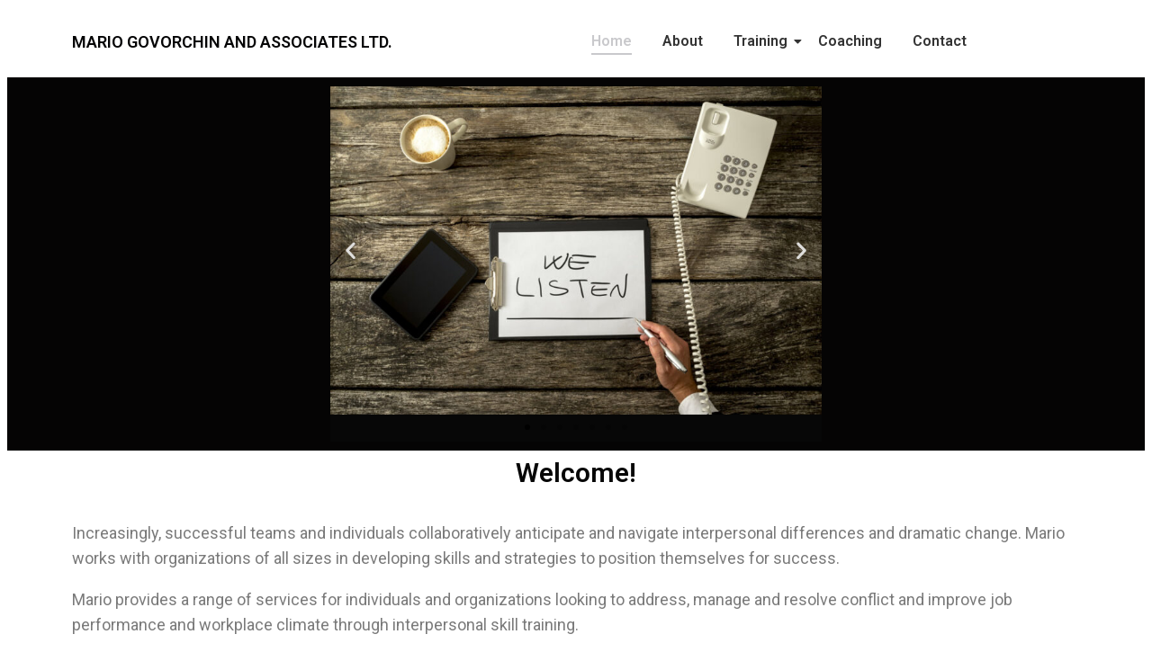

--- FILE ---
content_type: text/css
request_url: https://mariogovorchin.com/wp-content/uploads/elementor/css/post-5.css?ver=1683584848
body_size: 1688
content:
.elementor-bc-flex-widget .elementor-5 .elementor-element.elementor-element-26e8f07.elementor-column .elementor-widget-wrap{align-items:center;}.elementor-5 .elementor-element.elementor-element-26e8f07.elementor-column.elementor-element[data-element_type="column"] > .elementor-widget-wrap.elementor-element-populated{align-content:center;align-items:center;}.elementor-5 .elementor-element.elementor-element-26e8f07.elementor-column > .elementor-widget-wrap{justify-content:center;}.elementor-5 .elementor-element.elementor-element-ae0ee79 .elementor-heading-title{color:#040405;}.elementor-5 .elementor-element.elementor-element-80726d1 .wpr-menu-item.wpr-pointer-item{transition-duration:0.2s;}.elementor-5 .elementor-element.elementor-element-80726d1 .wpr-menu-item.wpr-pointer-item:before{transition-duration:0.2s;}.elementor-5 .elementor-element.elementor-element-80726d1 .wpr-menu-item.wpr-pointer-item:after{transition-duration:0.2s;}.elementor-5 .elementor-element.elementor-element-80726d1 .wpr-mobile-toggle-wrap{text-align:center;}.elementor-5 .elementor-element.elementor-element-80726d1 .wpr-nav-menu .wpr-menu-item,
					 .elementor-5 .elementor-element.elementor-element-80726d1 .wpr-nav-menu > .menu-item-has-children > .wpr-sub-icon{color:#333333;}.elementor-5 .elementor-element.elementor-element-80726d1 .wpr-nav-menu .wpr-menu-item:hover,
					 .elementor-5 .elementor-element.elementor-element-80726d1 .wpr-nav-menu > .menu-item-has-children:hover > .wpr-sub-icon,
					 .elementor-5 .elementor-element.elementor-element-80726d1 .wpr-nav-menu .wpr-menu-item.wpr-active-menu-item,
					 .elementor-5 .elementor-element.elementor-element-80726d1 .wpr-nav-menu > .menu-item-has-children.current_page_item > .wpr-sub-icon{color:#C9C9CC;}.elementor-5 .elementor-element.elementor-element-80726d1.wpr-pointer-line-fx .wpr-menu-item:before,
					 .elementor-5 .elementor-element.elementor-element-80726d1.wpr-pointer-line-fx .wpr-menu-item:after{background-color:#C9C9CC;}.elementor-5 .elementor-element.elementor-element-80726d1.wpr-pointer-border-fx .wpr-menu-item:before{border-color:#C9C9CC;border-width:2px;}.elementor-5 .elementor-element.elementor-element-80726d1.wpr-pointer-background-fx .wpr-menu-item:before{background-color:#C9C9CC;}.elementor-5 .elementor-element.elementor-element-80726d1 .menu-item-has-children .wpr-sub-icon{font-size:14px;}.elementor-5 .elementor-element.elementor-element-80726d1.wpr-pointer-background:not(.wpr-sub-icon-none) .wpr-nav-menu-horizontal .menu-item-has-children .wpr-pointer-item{padding-right:calc(14px + 7px);}.elementor-5 .elementor-element.elementor-element-80726d1.wpr-pointer-border:not(.wpr-sub-icon-none) .wpr-nav-menu-horizontal .menu-item-has-children .wpr-pointer-item{padding-right:calc(14px + 7px);}.elementor-5 .elementor-element.elementor-element-80726d1.wpr-pointer-underline .wpr-menu-item:after,
					 .elementor-5 .elementor-element.elementor-element-80726d1.wpr-pointer-overline .wpr-menu-item:before,
					 .elementor-5 .elementor-element.elementor-element-80726d1.wpr-pointer-double-line .wpr-menu-item:before,
					 .elementor-5 .elementor-element.elementor-element-80726d1.wpr-pointer-double-line .wpr-menu-item:after{height:2px;}.elementor-5 .elementor-element.elementor-element-80726d1 .wpr-nav-menu .wpr-menu-item{padding-left:7px;padding-right:7px;padding-top:15px;padding-bottom:15px;}.elementor-5 .elementor-element.elementor-element-80726d1.wpr-pointer-background:not(.wpr-sub-icon-none) .wpr-nav-menu-vertical .menu-item-has-children .wpr-sub-icon{text-indent:-7px;}.elementor-5 .elementor-element.elementor-element-80726d1.wpr-pointer-border:not(.wpr-sub-icon-none) .wpr-nav-menu-vertical .menu-item-has-children .wpr-sub-icon{text-indent:-7px;}.elementor-5 .elementor-element.elementor-element-80726d1 .wpr-nav-menu > .menu-item{margin-left:10px;margin-right:10px;}.elementor-5 .elementor-element.elementor-element-80726d1 .wpr-nav-menu-vertical .wpr-nav-menu > li > .wpr-sub-menu{margin-left:10px;}.elementor-5 .elementor-element.elementor-element-80726d1.wpr-main-menu-align-left .wpr-nav-menu-vertical .wpr-nav-menu > li > .wpr-sub-icon{right:10px;}.elementor-5 .elementor-element.elementor-element-80726d1.wpr-main-menu-align-right .wpr-nav-menu-vertical .wpr-nav-menu > li > .wpr-sub-icon{left:10px;}.elementor-5 .elementor-element.elementor-element-80726d1 .wpr-sub-menu .wpr-sub-menu-item,
					 .elementor-5 .elementor-element.elementor-element-80726d1 .wpr-sub-menu > .menu-item-has-children .wpr-sub-icon{color:#333333;}.elementor-5 .elementor-element.elementor-element-80726d1 .wpr-sub-menu .wpr-sub-menu-item{background-color:#ffffff;padding-left:15px;padding-right:15px;padding-top:13px;padding-bottom:13px;}.elementor-5 .elementor-element.elementor-element-80726d1 .wpr-sub-menu .wpr-sub-menu-item:hover,
					 .elementor-5 .elementor-element.elementor-element-80726d1 .wpr-sub-menu > .menu-item-has-children .wpr-sub-menu-item:hover .wpr-sub-icon,
					 .elementor-5 .elementor-element.elementor-element-80726d1 .wpr-sub-menu .wpr-sub-menu-item.wpr-active-menu-item,
					 .elementor-5 .elementor-element.elementor-element-80726d1 .wpr-sub-menu > .menu-item-has-children.current_page_item .wpr-sub-icon{color:#ffffff;}.elementor-5 .elementor-element.elementor-element-80726d1 .wpr-sub-menu .wpr-sub-menu-item:hover,
					 .elementor-5 .elementor-element.elementor-element-80726d1 .wpr-sub-menu .wpr-sub-menu-item.wpr-active-menu-item{background-color:#616162;}.elementor-5 .elementor-element.elementor-element-80726d1 .wpr-sub-menu .wpr-sub-icon{right:15px;}.elementor-5 .elementor-element.elementor-element-80726d1.wpr-main-menu-align-right .wpr-nav-menu-vertical .wpr-sub-menu .wpr-sub-icon{left:15px;}.elementor-5 .elementor-element.elementor-element-80726d1 .wpr-nav-menu-horizontal .wpr-nav-menu > li > .wpr-sub-menu{margin-top:0px;}.elementor-5 .elementor-element.elementor-element-80726d1.wpr-sub-divider-yes .wpr-sub-menu li:not(:last-child){border-bottom-color:#e8e8e8;border-bottom-width:1px;}.elementor-5 .elementor-element.elementor-element-80726d1 .wpr-sub-menu{border-style:solid;border-width:1px 1px 1px 1px;border-color:#E8E8E8;}.elementor-5 .elementor-element.elementor-element-80726d1 .wpr-mobile-nav-menu a,
					 .elementor-5 .elementor-element.elementor-element-80726d1 .wpr-mobile-nav-menu .menu-item-has-children > a:after{color:#333333;}.elementor-5 .elementor-element.elementor-element-80726d1 .wpr-mobile-nav-menu li{background-color:#ffffff;}.elementor-5 .elementor-element.elementor-element-80726d1 .wpr-mobile-nav-menu li a:hover,
					 .elementor-5 .elementor-element.elementor-element-80726d1 .wpr-mobile-nav-menu .menu-item-has-children > a:hover:after,
					 .elementor-5 .elementor-element.elementor-element-80726d1 .wpr-mobile-nav-menu li a.wpr-active-menu-item,
					 .elementor-5 .elementor-element.elementor-element-80726d1 .wpr-mobile-nav-menu .menu-item-has-children.current_page_item > a:hover:after{color:#ffffff;}.elementor-5 .elementor-element.elementor-element-80726d1 .wpr-mobile-nav-menu a:hover,
					 .elementor-5 .elementor-element.elementor-element-80726d1 .wpr-mobile-nav-menu a.wpr-active-menu-item{background-color:#605BE5;}.elementor-5 .elementor-element.elementor-element-80726d1 .wpr-mobile-nav-menu a{padding-left:10px;padding-right:10px;}.elementor-5 .elementor-element.elementor-element-80726d1 .wpr-mobile-nav-menu .menu-item-has-children > a:after{margin-left:10px;margin-right:10px;}.elementor-5 .elementor-element.elementor-element-80726d1 .wpr-mobile-nav-menu .wpr-mobile-menu-item{padding-top:10px;padding-bottom:10px;}.elementor-5 .elementor-element.elementor-element-80726d1.wpr-mobile-divider-yes .wpr-mobile-nav-menu a{border-bottom-color:#e8e8e8;border-bottom-width:1px;}.elementor-5 .elementor-element.elementor-element-80726d1 .wpr-mobile-nav-menu .wpr-mobile-sub-menu-item{font-size:12px;padding-top:5px;padding-bottom:5px;}.elementor-5 .elementor-element.elementor-element-80726d1 .wpr-mobile-nav-menu{margin-top:10px;}.elementor-5 .elementor-element.elementor-element-80726d1 .wpr-mobile-toggle{border-color:#333333;width:50px;border-width:0px;}.elementor-5 .elementor-element.elementor-element-80726d1 .wpr-mobile-toggle-text{color:#333333;}.elementor-5 .elementor-element.elementor-element-80726d1 .wpr-mobile-toggle-line{background-color:#333333;height:4px;margin-bottom:6px;}.elementor-5 .elementor-element.elementor-element-80726d1 .wpr-mobile-toggle:hover{border-color:#605BE5;}.elementor-5 .elementor-element.elementor-element-80726d1 .wpr-mobile-toggle:hover .wpr-mobile-toggle-text{color:#605BE5;}.elementor-5 .elementor-element.elementor-element-80726d1 .wpr-mobile-toggle:hover .wpr-mobile-toggle-line{background-color:#605BE5;}.elementor-5 .elementor-element.elementor-element-be54335 > .elementor-container > .elementor-column > .elementor-widget-wrap{align-content:space-evenly;align-items:space-evenly;}.elementor-bc-flex-widget .elementor-5 .elementor-element.elementor-element-f10ff68.elementor-column .elementor-widget-wrap{align-items:center;}.elementor-5 .elementor-element.elementor-element-f10ff68.elementor-column.elementor-element[data-element_type="column"] > .elementor-widget-wrap.elementor-element-populated{align-content:center;align-items:center;}.elementor-5 .elementor-element.elementor-element-f10ff68.elementor-column > .elementor-widget-wrap{justify-content:center;}.elementor-5 .elementor-element.elementor-element-f10ff68:not(.elementor-motion-effects-element-type-background) > .elementor-widget-wrap, .elementor-5 .elementor-element.elementor-element-f10ff68 > .elementor-widget-wrap > .elementor-motion-effects-container > .elementor-motion-effects-layer{background-color:#050404;}.elementor-5 .elementor-element.elementor-element-f10ff68 > .elementor-element-populated{transition:background 0.3s, border 0.3s, border-radius 0.3s, box-shadow 0.3s;}.elementor-5 .elementor-element.elementor-element-f10ff68 > .elementor-element-populated > .elementor-background-overlay{transition:background 0.3s, border-radius 0.3s, opacity 0.3s;}.elementor-5 .elementor-element.elementor-element-ab938f4{--e-image-carousel-slides-to-show:1;width:var( --container-widget-width, 43.952% );max-width:43.952%;--container-widget-width:43.952%;--container-widget-flex-grow:0;}.elementor-5 .elementor-element.elementor-element-ab938f4 > .elementor-widget-container{background-color:#070707;}.elementor-5 .elementor-element.elementor-element-b333ab0{text-align:center;}.elementor-5 .elementor-element.elementor-element-b333ab0 .elementor-heading-title{color:#070707;font-family:"Roboto", Sans-serif;font-weight:600;}.elementor-5 .elementor-element.elementor-element-be7da75:not(.elementor-motion-effects-element-type-background), .elementor-5 .elementor-element.elementor-element-be7da75 > .elementor-motion-effects-container > .elementor-motion-effects-layer{background-color:#EFEFEF;}.elementor-5 .elementor-element.elementor-element-be7da75{transition:background 0.3s, border 0.3s, border-radius 0.3s, box-shadow 0.3s;padding:13px 13px 13px 13px;}.elementor-5 .elementor-element.elementor-element-be7da75 > .elementor-background-overlay{transition:background 0.3s, border-radius 0.3s, opacity 0.3s;}.elementor-bc-flex-widget .elementor-5 .elementor-element.elementor-element-d1f6feb.elementor-column .elementor-widget-wrap{align-items:flex-start;}.elementor-5 .elementor-element.elementor-element-d1f6feb.elementor-column.elementor-element[data-element_type="column"] > .elementor-widget-wrap.elementor-element-populated{align-content:flex-start;align-items:flex-start;}.elementor-5 .elementor-element.elementor-element-e7a4962 .elementor-heading-title{color:#060606;}.elementor-5 .elementor-element.elementor-element-f8c3acc{text-align:left;}.elementor-bc-flex-widget .elementor-5 .elementor-element.elementor-element-18e4a8a.elementor-column .elementor-widget-wrap{align-items:flex-start;}.elementor-5 .elementor-element.elementor-element-18e4a8a.elementor-column.elementor-element[data-element_type="column"] > .elementor-widget-wrap.elementor-element-populated{align-content:flex-start;align-items:flex-start;}.elementor-5 .elementor-element.elementor-element-2e736c5 .elementor-heading-title{color:#060606;}.elementor-bc-flex-widget .elementor-5 .elementor-element.elementor-element-c990b87.elementor-column .elementor-widget-wrap{align-items:flex-start;}.elementor-5 .elementor-element.elementor-element-c990b87.elementor-column.elementor-element[data-element_type="column"] > .elementor-widget-wrap.elementor-element-populated{align-content:flex-start;align-items:flex-start;}.elementor-5 .elementor-element.elementor-element-5a2a409 .elementor-heading-title{color:#060606;}.elementor-5 .elementor-element.elementor-element-c30a5c7 .elementor-heading-title{color:#060606;}.elementor-5 .elementor-element.elementor-element-eed348b{padding:10px 10px 10px 10px;}.elementor-5 .elementor-element.elementor-element-e28fdd3 .elementor-button{background-color:#989998;}.elementor-5 .elementor-element.elementor-element-e28fdd3 .elementor-button:hover, .elementor-5 .elementor-element.elementor-element-e28fdd3 .elementor-button:focus{background-color:#E4E1E1;}.elementor-5 .elementor-element.elementor-element-28a9f09 .elementor-icon-wrapper{text-align:center;}.elementor-5 .elementor-element.elementor-element-443fc21 .elementor-button{background-color:#989998;}.elementor-5 .elementor-element.elementor-element-443fc21 .elementor-button:hover, .elementor-5 .elementor-element.elementor-element-443fc21 .elementor-button:focus{background-color:#E4E1E1;}.elementor-5 .elementor-element.elementor-element-dc9565d{padding:10px 10px 10px 10px;}.elementor-bc-flex-widget .elementor-5 .elementor-element.elementor-element-32703f8.elementor-column .elementor-widget-wrap{align-items:center;}.elementor-5 .elementor-element.elementor-element-32703f8.elementor-column.elementor-element[data-element_type="column"] > .elementor-widget-wrap.elementor-element-populated{align-content:center;align-items:center;}.elementor-5 .elementor-element.elementor-element-32703f8.elementor-column > .elementor-widget-wrap{justify-content:center;}.elementor-5 .elementor-element.elementor-element-547020b{font-family:"Roboto", Sans-serif;font-size:13px;font-weight:400;}@media(min-width:768px){.elementor-5 .elementor-element.elementor-element-f10ff68{width:100%;}}